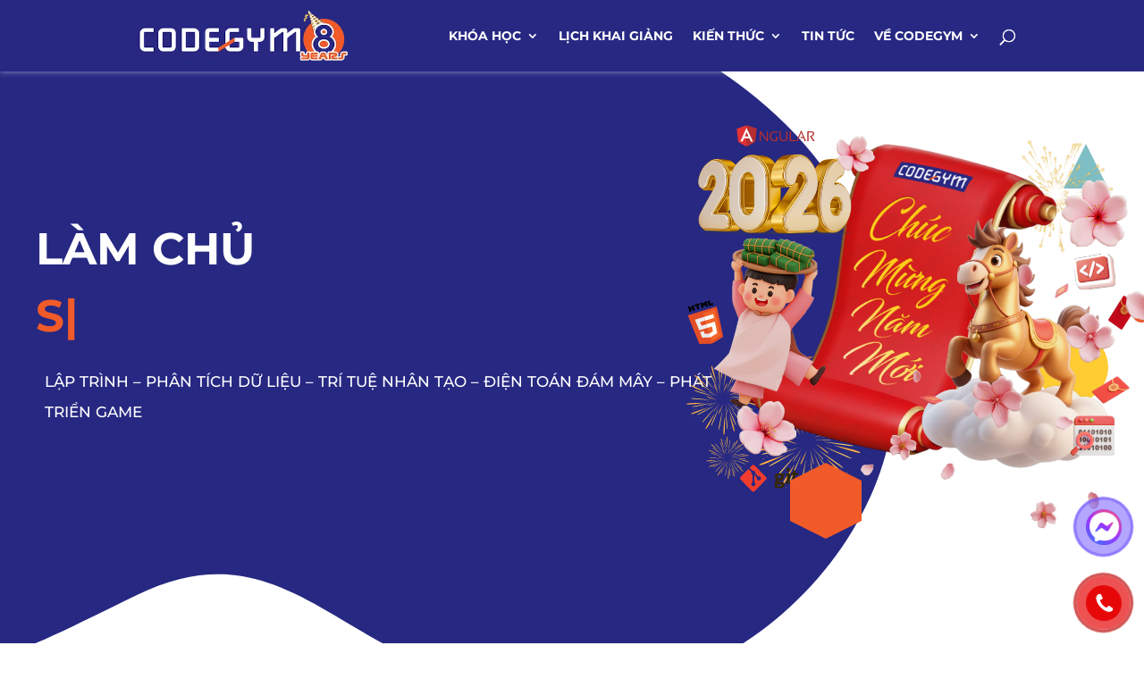

--- FILE ---
content_type: application/javascript
request_url: https://cdn-codegym.cdn.vccloud.vn/wp-content/plugins/course-divi-module-main/scripts/frontend-bundle.min.js?ver=1.0.0
body_size: 793
content:
!function(n){var e={};function a(t){if(e[t])return e[t].exports;var o=e[t]={i:t,l:!1,exports:{}};return n[t].call(o.exports,o,o.exports,a),o.l=!0,o.exports}a.m=n,a.c=e,a.d=function(n,e,t){a.o(n,e)||Object.defineProperty(n,e,{configurable:!1,enumerable:!0,get:t})},a.n=function(n){var e=n&&n.__esModule?function(){return n.default}:function(){return n};return a.d(e,"a",e),e},a.o=function(n,e){return Object.prototype.hasOwnProperty.call(n,e)},a.p="/",a(a.s=11)}([function(n,e){},function(n,e){},,,,,,,,,,function(n,e,a){a(12),a(1),a(0),n.exports=a(13)},function(n,e){},function(n,e){function a(){window.innerWidth<768&&($("#collapseLearningRoadmap").removeClass("show"),$("#collapseLearningTarget").removeClass("show"),$("#collapseLearningPurpose").removeClass("show"),$("#collapseTime").removeClass("show"),$("#collapseLocation").removeClass("show"))}function t(n,e){for(var a="",t=0;t<n.length;t++)a+="&".concat(e,"%5B%5D=").concat(n[t]);return a}jQuery(function(n){var e=window.location.origin;a(),n(document).ready(function(){n(".taxonomy-item").change(function(){var a=n(".search-course").val(),o=n(".taxonomy-learning_roadmap:checked").map(function(){return n(this).data("slug")}),r=n(".taxonomy-learning_target:checked").map(function(){return n(this).data("slug")}),c=n(".taxonomy-learning_purpose:checked").map(function(){return n(this).data("slug")}),i=n(".taxonomy-time:checked").map(function(){return n(this).data("slug")}),s=n(".taxonomy-location:checked").map(function(){return n(this).data("slug")}),l={action:"filter_courses",search_course:a,learning_roadmaps:o.get(),learning_targets:r.get(),learning_purposes:c.get(),times:i.get(),locations:s.get()},u=function(n,e){var a=function(n){var e="";n.search_course&&(e+="&search_course=".concat(n.search_course));e+=(p=n.learning_roadmaps,g="",p.length>0&&(g=t(p,"learning_roadmaps")),g),e+=(l=n.learning_targets,u="",l.length>0&&(u=t(l,"learning_targets")),u),e+=(i=n.learning_purposes,s="",i.length>0&&(s=t(i,"learning_purposes")),s),e+=(r=n.times,c="",r.length>0&&(c=t(r,"times")),c),(e+=(a=n.locations,o="",a.length>0&&(o=t(a,"locations")),o))&&(e="action=".concat(n.action)+e);var a,o;var r,c;var i,s;var l,u;var p,g;return e}(e),o=new URL(window.location.href).search,r="";if(1===window.location.search.search(/page_id=/)){var c=window.location.href.replace(o,"");r=c+window.location.search.split("&")[0]+"&".concat(a)}else r=n+window.location.pathname+"?"+a;return r}(e,l);n.ajax({type:"GET",url:"/wp-admin/admin-ajax.php",dataType:"html",data:l,success:function(e){n("#post-course").html(e),window.history.replaceState({},null,u)}})})})})}]);

--- FILE ---
content_type: application/javascript
request_url: https://cdn-codegym.cdn.vccloud.vn/wp-content/plugins/supreme-modules-pro-for-divi/includes/modules/CircleInfo/frontend.min.js?ver=4.9.97.26
body_size: 600
content:
class DSMCircleInfo{constructor(t){this.container=t,this.delay=this.container.dataset.delay,this.animation=this.container.dataset.animation,this.titleItemWrapper=this.container.querySelectorAll(".dsm-circle-info-item-inner-wrapper"),this.titleWrapper=this.container.querySelectorAll(".dsm-circle-info-button-wrapper"),this.contentWrapper=this.container.querySelectorAll(".dsm-circle-info-content-wrapper"),this.contentWrapperInner=this.container.querySelectorAll(".dsm-circle-info-content-inner-wrapper");let e=Array.from(this.titleItemWrapper).findIndex((t,e)=>t.classList.contains("dsm-circle-info-item-active"));-1===e&&(this.titleItemWrapper[0].classList.add("dsm-circle-info-item-active"),this.contentWrapper[0].classList.add("dsm-circle-info-item-active")),this.contentWrapperInner[0].classList.add("animated",this.animation),this.triggerType=t.dataset.trigger,this.config={isAutoplay:"on"===this.container.dataset.autoplay,updateAngle:Number(this.container.dataset.updateangle)},-1===e?this.currentActiveItem=0:this.currentActiveItem=e,this.init()}init(){this.setActiveItem(),this.config.isAutoplay&&this.handleAutoplay()}handleAutoplay(){setInterval(()=>{this.currentActiveItem>=this.titleWrapper.length-1?this.currentActiveItem=0:this.currentActiveItem++,this.titleItemWrapper.forEach((t,e)=>{t.classList.contains("dsm-circle-info-item-active")&&this.contentWrapper[e].classList.contains("dsm-circle-info-item-active")&&(t.classList.remove("dsm-circle-info-item-active"),this.contentWrapper[e].classList.remove("dsm-circle-info-item-active"),this.contentWrapperInner[e].classList.remove("animated",this.animation))}),this.titleItemWrapper[this.currentActiveItem].classList.add("dsm-circle-info-item-active"),this.contentWrapper[this.currentActiveItem].classList.add("dsm-circle-info-item-active"),this.contentWrapperInner[this.currentActiveItem].classList.add("animated",this.animation),this.contentWrapperInner[this.currentActiveItem].classList.add("animated",this.animation);let t=Number(getComputedStyle(this.container).getPropertyValue("--dsm-angle"))+this.config.updateAngle;this.container.style.setProperty("--dsm-angle",t.toString())},Number(this.delay))}removeActiveClass(){this.titleItemWrapper.forEach((t,e)=>{t.classList.contains("dsm-circle-info-item-active")&&this.contentWrapper[e].classList.contains("dsm-circle-info-item-active")&&(t.classList.remove("dsm-circle-info-item-active"),this.contentWrapper[e].classList.remove("dsm-circle-info-item-active"),this.contentWrapperInner[e].classList.remove("animated",this.animation))})}setActiveItem(){this.titleWrapper.forEach((t,e)=>{"click"===this.triggerType&&t.addEventListener("click",()=>{this.removeActiveClass(),this.titleItemWrapper[e].classList.add("dsm-circle-info-item-active"),this.contentWrapper[e].classList.add("dsm-circle-info-item-active"),this.contentWrapperInner[e].classList.add("animated",this.animation)}),"hover"===this.triggerType&&t.addEventListener("mouseover",()=>{this.removeActiveClass(),this.titleItemWrapper[e].classList.add("dsm-circle-info-item-active"),this.contentWrapper[e].classList.add("dsm-circle-info-item-active"),this.contentWrapperInner[e].classList.add("animated",this.animation)})})}}window.addEventListener("load",()=>{let t=document.querySelectorAll(".dsm-circle-info-container");document.querySelectorAll(".dsm-circle-info-description"),t.forEach(t=>{t.classList.add("dsm_animate");var e=new Waypoint({element:t,handler:function(e){new DSMCircleInfo(t),this.destroy()},offset:"50%"})}),document.querySelectorAll(".dsm-circle-info-description p:empty").forEach(t=>{t.remove()})});